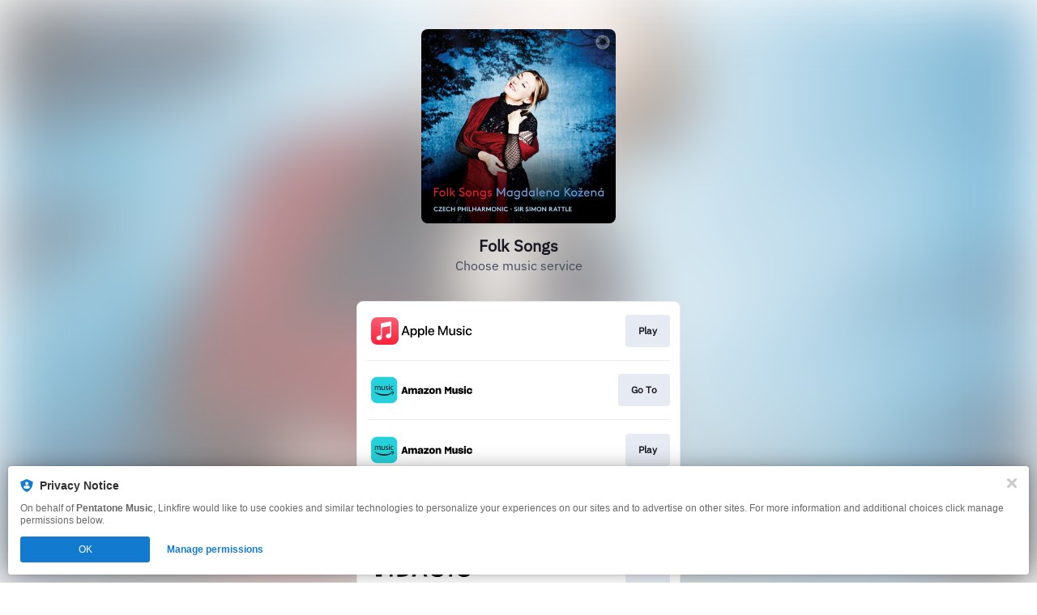

--- FILE ---
content_type: image/svg+xml
request_url: https://services.linkfire.com/logo_idagio_onlight.svg
body_size: 1189
content:
<?xml version="1.0" encoding="utf-8"?>
<!-- Generator: Adobe Illustrator 21.1.0, SVG Export Plug-In . SVG Version: 6.00 Build 0)  -->
<svg version="1.1" id="Layer_1" xmlns="http://www.w3.org/2000/svg" xmlns:xlink="http://www.w3.org/1999/xlink" x="0px" y="0px"
	 viewBox="0 0 125 40" style="enable-background:new 0 0 125 40;" xml:space="preserve">
<style type="text/css">
	.st0{display:none;}
	.st1{display:inline;fill:#FFFFFF;}
</style>
<g id="bg" class="st0">
	<rect class="st1" width="125" height="40"/>
</g>
<g id="icons">
	<g id="wZCcdT_1_">
		<g>
			<path d="M104.8,19.9c0.1-3.4,1.3-6.3,4.3-8.3c2-1.4,4.3-1.8,6.7-1.6c2.3,0.2,4.3,1,6,2.5c2,1.8,3,4.2,3.1,6.9
				c0.1,2.5-0.4,4.8-2,6.8c-1.6,2.1-3.7,3.3-6.3,3.7c-2.8,0.4-5.4,0-7.8-1.6c-2.3-1.6-3.6-3.9-4-6.6c0-0.2-0.1-0.4-0.1-0.6
				C104.8,20.7,104.8,20.4,104.8,19.9z M121.1,20.3c0-1.9-0.4-3.3-1.5-4.6c-1.4-1.7-3.3-2.3-5.4-2.1c-2.1,0.2-3.7,1.2-4.7,3.1
				c-0.7,1.4-0.9,2.9-0.7,4.4c0.8,5.4,6.6,6.4,9.8,4.2C120.4,24,121.1,22.2,121.1,20.3z"/>
			<path d="M87.7,22c-1.8,0-3.6,0-5.5,0c0-1.1,0-2.2,0-3.2c3.1,0,6.2,0,9.3,0c0.1,3.8-0.6,7.3-3.9,9.7c-1.8,1.3-3.9,1.7-6.1,1.6
				c-2.5-0.1-4.8-0.8-6.7-2.6c-1.8-1.6-2.7-3.7-3-6.1c-0.2-2,0-4,0.9-5.9c1.3-2.8,3.5-4.5,6.5-5.2c3.4-0.8,6.6-0.3,9.6,1.6
				c0.3,0.2,0.5,0.4,0.8,0.6c-0.8,1-1.6,2-2.3,3c-0.9-0.7-1.8-1.3-2.9-1.6c-2-0.6-4-0.6-5.8,0.5c-1.7,1-2.6,2.6-2.9,4.5
				c-0.2,1.8,0,3.4,1.1,4.9c1.1,1.6,2.7,2.3,4.5,2.5c1.4,0.1,2.8,0,4-0.7c1.3-0.8,2.1-1.9,2.4-3.4C87.7,22.2,87.7,22.1,87.7,22z"/>
			<path d="M32.4,10.4c0.1,0,0.2,0,0.3,0c2.3,0,4.6-0.1,6.9,0.1c3.3,0.2,6.1,1.6,7.8,4.6c1.1,1.8,1.3,3.8,1.2,5.9
				c-0.1,1.9-0.7,3.7-1.9,5.2c-1.6,1.9-3.6,3-6.1,3.3c-0.8,0.1-1.6,0.1-2.4,0.2c-1.8,0-3.5,0-5.3,0c-0.1,0-0.3,0-0.4,0
				C32.4,23.2,32.4,16.8,32.4,10.4z M36,13.6c0,4.3,0,8.5,0,12.8c1.3,0,2.6,0,3.8-0.1c2.2-0.3,3.7-1.5,4.5-3.5
				c0.5-1.4,0.6-2.8,0.3-4.2c-0.3-2.4-1.9-4.1-4.2-4.7C39,13.5,37.5,13.7,36,13.6z"/>
			<path d="M69.6,29.6c-1.3,0-2.5,0-3.7,0c-0.1,0-0.2-0.2-0.3-0.3c-0.5-1.3-0.9-2.5-1.4-3.8c-0.1-0.2-0.2-0.3-0.5-0.3
				c-2.4,0-4.8,0-7.2,0c-0.3,0-0.4,0.1-0.5,0.3c-0.4,1.2-0.9,2.5-1.4,3.7c-0.1,0.2-0.2,0.4-0.5,0.3c-1.2,0-2.3,0-3.6,0
				c0.1-0.2,0.1-0.3,0.1-0.4c2.5-6.2,4.9-12.3,7.4-18.5c0.1-0.3,0.3-0.4,0.6-0.4c0.9,0,1.9,0,2.8,0c0.2,0,0.3,0.1,0.4,0.3
				c2.5,6.2,5,12.4,7.5,18.7C69.6,29.4,69.6,29.5,69.6,29.6z M60.2,14.5c-0.9,2.5-1.9,5-2.8,7.5c1.9,0,3.7,0,5.6,0
				C62,19.5,61.1,17.1,60.2,14.5z"/>
			<path d="M26.4,29.6c-1.2,0-2.3,0-3.5,0c0-6.4,0-12.8,0-19.2c1.2,0,2.3,0,3.5,0C26.4,16.8,26.4,23.2,26.4,29.6z"/>
			<path d="M99.9,29.6c-1.2,0-2.3,0-3.5,0c0-6.4,0-12.8,0-19.2c1.2,0,2.3,0,3.5,0C99.9,16.8,99.9,23.2,99.9,29.6z"/>
			<path d="M9.6,20c-3.2,2-6.4,4-9.6,6c0-4,0-8,0-12.1C3.2,16,6.4,18,9.6,20z"/>
			<path d="M13.2,26c0,1.2,0,2.4,0,3.6c-2.4,0-4.8,0-7.2,0c0-1.2,0-2.4,0-3.6C8.4,26,10.8,26,13.2,26z"/>
		</g>
	</g>
</g>
</svg>
